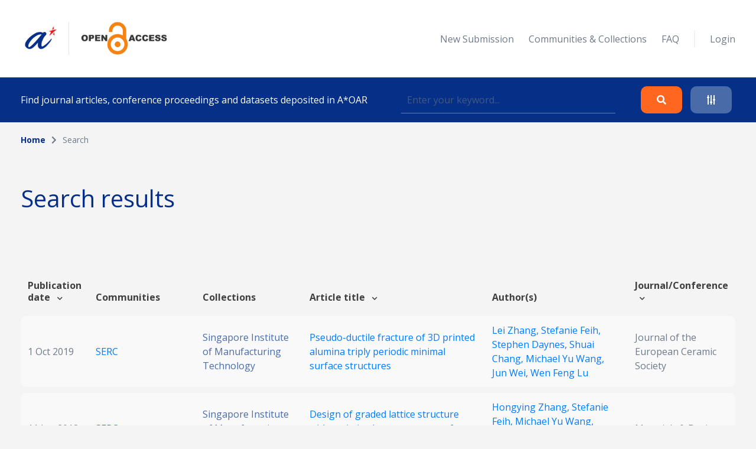

--- FILE ---
content_type: text/html; charset=UTF-8
request_url: https://oar.a-star.edu.sg/search?search_author=Michael%20Yu%20Wang
body_size: 36649
content:
<!DOCTYPE html>
<html lang="en">
    <head>
        <meta charset="utf-8">
        <meta name="viewport" content="width=device-width, initial-scale=1">
        <meta name="csrf-token" content="9YqZU8cSMxo3UQOky72dkMy6Epxd4SdUErOkRc0S">

        <title>    Search
 - A*STAR OAR</title>

        <!-- Fonts -->
        <link rel="preconnect" href="https://fonts.gstatic.com">
        <link href="https://fonts.googleapis.com/css2?family=Open+Sans:wght@300;400;700&display=swap" rel="stylesheet">

        <link rel="stylesheet" href="https://oar.a-star.edu.sg/slicing/assets/css/bootstrap.min.css?v=20190510" />
        <link rel="stylesheet" href="https://oar.a-star.edu.sg/slicing/assets/css/bootstrap-tagsinput.css" />
        <link rel="stylesheet" href="https://oar.a-star.edu.sg/slicing/assets/@fontawesome/fontawesome-free/css/all.min.css" rel="stylesheet" />

        <!-- Styles -->
        <link rel="stylesheet" href="https://oar.a-star.edu.sg/css/style.css?id=d409c2511e452d1ab73c">
        <link rel="stylesheet" href="https://oar.a-star.edu.sg/slicing/assets/css/nonce-override.css?v=20190510" />
        <link rel="stylesheet" href="https://oar.a-star.edu.sg/slicing/assets/css/mobile-responsive.css?v=202306">
        <link rel="stylesheet" type="text/css" href="https://cdn.jsdelivr.net/npm/pikaday/css/pikaday.css">
        
        <link rel="stylesheet" href="https://cdnjs.cloudflare.com/ajax/libs/font-awesome/5.15.2/css/fontawesome.min.css" integrity="sha512-shT5e46zNSD6lt4dlJHb+7LoUko9QZXTGlmWWx0qjI9UhQrElRb+Q5DM7SVte9G9ZNmovz2qIaV7IWv0xQkBkw==" crossorigin="anonymous" />
        <link href="https://cdn.jsdelivr.net/npm/select2@4.1.0-rc.0/dist/css/select2.min.css" rel="stylesheet" />
        <link rel="stylesheet" type="text/css" href="//cdn.jsdelivr.net/npm/slick-carousel@1.8.1/slick/slick.css"/>

        <style nonce="kMW5lfTvrtw7i2AyK552hChlWblgOqfI">[wire\:loading], [wire\:loading\.delay], [wire\:loading\.inline-block], [wire\:loading\.inline], [wire\:loading\.block], [wire\:loading\.flex], [wire\:loading\.table], [wire\:loading\.grid] {display: none;}[wire\:offline] {display: none;}[wire\:dirty]:not(textarea):not(input):not(select) {display: none;}input:-webkit-autofill, select:-webkit-autofill, textarea:-webkit-autofill {animation-duration: 50000s;animation-name: livewireautofill;}@keyframes livewireautofill { from {} }</style>

        
        <!-- Scripts -->
        <script src="https://cdnjs.cloudflare.com/ajax/libs/moment.js/2.29.4/moment.min.js"></script>
        <script src="https://cdn.jsdelivr.net/gh/alpinejs/alpine@v2.8.0/dist/alpine.min.js" defer></script>
        <script src="https://cdn.jsdelivr.net/npm/pikaday/pikaday.js"></script>

        <script type="text/javascript" src="https://oar.a-star.edu.sg/slicing/assets/js/jquery-v3.6.0.min.js?v=201905100"></script>
        <script type="text/javascript" src="https://oar.a-star.edu.sg/slicing/assets/js/bootstrap-tagsinput.js"></script>
        <script src="https://stackpath.bootstrapcdn.com/bootstrap/4.5.2/js/bootstrap.bundle.min.js"></script>

        <script src="https://cdn.jsdelivr.net/npm/select2@4.1.0-rc.0/dist/js/select2.min.js"></script>
        <script type="text/javascript" src="//cdn.jsdelivr.net/npm/slick-carousel@1.8.1/slick/slick.min.js"></script>
        <script src="https://oar.a-star.edu.sg/js/app.js?id=b2443b023169b82ec1bb" defer></script>
        <script type="text/javascript" src="https://oar.a-star.edu.sg/slicing/assets/js/tracking.js"></script>
        <script {$nonce}>console.warn("Livewire: The published Livewire assets are out of date\n See: https://laravel-livewire.com/docs/installation/")</script><script src="/vendor/livewire/livewire.js?id=90730a3b0e7144480175" data-turbo-eval="false" data-turbolinks-eval="false"></script><script data-turbo-eval="false" data-turbolinks-eval="false"nonce="kMW5lfTvrtw7i2AyK552hChlWblgOqfI">window.livewire = new Livewire({"nonce":"kMW5lfTvrtw7i2AyK552hChlWblgOqfI"});window.Livewire = window.livewire;window.livewire_app_url = '';window.livewire_token = '9YqZU8cSMxo3UQOky72dkMy6Epxd4SdUErOkRc0S';window.deferLoadingAlpine = function (callback) {window.addEventListener('livewire:load', function () {callback();});};document.addEventListener("DOMContentLoaded", function () {window.livewire.start();});</script>


        
                <!-- Global site tag (gtag.js) - Google Analytics -->
        <script async src="https://www.googletagmanager.com/gtag/js?id=G-CRQD4WZVZL"></script>
        <script nonce="kMW5lfTvrtw7i2AyK552hChlWblgOqfI">
        window.dataLayer = window.dataLayer || [];
        function gtag(){dataLayer.push(arguments);}
        gtag('js', new Date());

        gtag('config', 'G-CRQD4WZVZL');
        </script>
            </head>
    <body>
        <header wire:id="fNy20IG5kPTPUhZmhRN5" wire:initial-data="{&quot;fingerprint&quot;:{&quot;id&quot;:&quot;fNy20IG5kPTPUhZmhRN5&quot;,&quot;name&quot;:&quot;components.header&quot;,&quot;locale&quot;:&quot;en&quot;,&quot;path&quot;:&quot;search&quot;,&quot;method&quot;:&quot;GET&quot;},&quot;effects&quot;:{&quot;listeners&quot;:[]},&quot;serverMemo&quot;:{&quot;children&quot;:{&quot;ei8JSxd&quot;:{&quot;id&quot;:&quot;FEbYuhnCWVoG4p62QJi6&quot;,&quot;tag&quot;:&quot;div&quot;}},&quot;errors&quot;:[],&quot;htmlHash&quot;:&quot;201e58cc&quot;,&quot;data&quot;:{&quot;search_collection&quot;:null,&quot;search_author&quot;:&quot;Michael Yu Wang&quot;,&quot;search_topic&quot;:null,&quot;search_date&quot;:null,&quot;search_date_end&quot;:null,&quot;search_funding&quot;:null,&quot;search_query&quot;:null,&quot;type&quot;:&quot;&quot;,&quot;show_filter&quot;:false},&quot;dataMeta&quot;:[],&quot;checksum&quot;:&quot;c3de979ed04de5432b2ca3d8fdf5853c4034ffe0c8d7da25f74bb44b507657ce&quot;}}">
    <div wire:id="FEbYuhnCWVoG4p62QJi6" wire:initial-data="{&quot;fingerprint&quot;:{&quot;id&quot;:&quot;FEbYuhnCWVoG4p62QJi6&quot;,&quot;name&quot;:&quot;components.navigation&quot;,&quot;locale&quot;:&quot;en&quot;,&quot;path&quot;:&quot;search&quot;,&quot;method&quot;:&quot;GET&quot;},&quot;effects&quot;:{&quot;listeners&quot;:[]},&quot;serverMemo&quot;:{&quot;children&quot;:[],&quot;errors&quot;:[],&quot;htmlHash&quot;:&quot;209e8711&quot;,&quot;data&quot;:{&quot;type&quot;:&quot;&quot;},&quot;dataMeta&quot;:[],&quot;checksum&quot;:&quot;33dff006ce58e5632fced900bf6883ca816b770dd2712b90cfa7a2787dfce7b8&quot;}}">
    <nav id="menu">
        <div class="container mx-auto">
            <div class="row align-items-center">
                <div class="col-8 col-md-4">
                    <div>
                        <a href="/"><img src="https://oar.a-star.edu.sg/slicing/assets/img/logo.png" width="250" /></a>
                    </div>
                </div>
                <div id="btn-menu" class="col-4 d-md-none">
                    <button class="btn">
                        <i class="fa fa-bars"></i>
                    </button>
                </div>
                <div id="list-menu" class="col-12 col-md-8 ">
                    <ul>
                                                <li>
                            <a href="https://oar.a-star.edu.sg/login">New Submission</a>
                        </li>
                                                <li><a href="https://oar.a-star.edu.sg/communities-collections">Communities & Collections</a></li>
                        <!-- <li><a>About</a></li> -->
                        <li><a href="https://oar.a-star.edu.sg/faq">FAQ</a></li>
                        <li class="separator">&nbsp;</li>
                                                    <li>
                                <a href="https://oar.a-star.edu.sg/login">Login</a>
                            </li>
                                            </ul>
                </div>
            </div>
        </div>
    </nav>
</div>
<script type="text/javascript" nonce="kMW5lfTvrtw7i2AyK552hChlWblgOqfI">
    $('body').on('click', '.logout-button', function() {
        document.getElementById('logout_form').submit();
    });
</script>
    <form method="GET" action="https://oar.a-star.edu.sg/search">
    <section id="search">
        <div class="container">
            <div class="row">
                <div class="col">
                    <div class="search-form">
                        <div class="search-form-text">
                            Find journal articles, conference proceedings and datasets deposited in A*OAR
                        </div>
                        <div class="search-form-input">
                            <input type="text" class="form-control" name="search_query" placeholder="Enter your keyword..." wire:model.defer="search_query" />
                        </div>
                        <div class="search-form-buttons">
                            <div class="buttons text-right">
                                <button type="submit" class="btn btn-orange">
                                    <i class="fas fa-search"></i>
                                </button>
                                <a class="btn btn-blue" data-target="#advance-search">
                                    <i class="fas fa-sliders-h"></i>
                                </a>
                            </div>
                        </div>
                    </div>
                </div>
            </div>
        </div>
    </section>

    <div wire:ignore class="advance-search collapse-section" id="advance-search">
        <div class="advance-search-wrapper">
            <div class="container">
                <div class="row align-items-center">
                    <div class="col-md-9">
                        <div class="d-flex flex-wrap">
                            <div class="col-12 col-md-4">
                                <label>Collection</label>
                                <!-- <input type="text" class="form-control" name="search_collection" placeholder="Enter keyword..." wire:model.defer="search_collection" /> -->
                                <div class="select2-collection-wrapper" wire:ignore>
    <select class="form-control" name="search_collection" wire:model="search_collection" data-select2id="search_collection" set-id-value="">
        <option value="">Please select a collection</option>
    </select>
</div>

<style nonce="kMW5lfTvrtw7i2AyK552hChlWblgOqfI">
.select2-collection-wrapper .select2-container--default .select2-selection--single {
    background: #FFFFFF;
    border: 1px solid rgba(191,202,210,0.5);
    box-sizing: border-box;
    border-radius: 5px;
    padding: 10px;
    display: block;
    height: 100%;
}

.select2-collection-wrapper .selection {
    display: block;
    height: 47px;
}

.select2-collection-wrapper .select2-selection__arrow {
    top: 50%!important;
    transform: translateY(-50%);
}

</style>
<script type="text/javascript" nonce="kMW5lfTvrtw7i2AyK552hChlWblgOqfI">

$(document).ready(function(){
    var selector = $('.select2-collection-wrapper > select[data-select2id="search_collection"]');
    selector.select2({
        ajax: {
            url: 'https://oar.a-star.edu.sg/find-collections',
            method: 'GET',
            data: function (params) {
                console.log('script init ')
                var query = {
                    term: params.term,
                    setIdAsValue: '',
                    moderatorMode: 'false',
                }
                return query;
            },
            processResults: function (data) {
                var data_modified = $.map(data.results, function (obj) {
                    obj.children.forEach(element => {
                        element.children.forEach(child => {
                                                    });
                    });
                    return obj;
                });

                return { results: data_modified };
            }
        }
    })

    if (window.livewire.find('fNy20IG5kPTPUhZmhRN5')['search_collection'] && window.livewire.find('fNy20IG5kPTPUhZmhRN5')['search_collection'] != "" && typeof window.livewire.find('fNy20IG5kPTPUhZmhRN5')['search_collection'] != 'function') {
        if (selector.attr('set-id-value') == 'false' || selector.attr('set-id-value') == '') {
            var newOption = new Option(window.livewire.find('fNy20IG5kPTPUhZmhRN5')['search_collection'], window.livewire.find('fNy20IG5kPTPUhZmhRN5')['search_collection'], true, true);
            selector.append(newOption).trigger('change');
        } else {
            $.ajax({
                url: 'https://oar.a-star.edu.sg/find-collections-detail',
                method: 'GET',
                data: {
                    term: window.livewire.find('fNy20IG5kPTPUhZmhRN5')['search_collection']
                },
                complete: function(res) {
                    var data = res.responseJSON;
                    if (data) {
                        var newOption = new Option(data.collection_name, window.livewire.find('fNy20IG5kPTPUhZmhRN5')['search_collection'], true, true);
                        selector.append(newOption).trigger('change');
                    }
                }
            })
        }
    }
    selector.on('change', function (e) {
        var data = $(this).select2("val");
        window.livewire.find('fNy20IG5kPTPUhZmhRN5').set('search_collection',data);
        // console.log(data)
        // if(window.livewire.find('fNy20IG5kPTPUhZmhRN5').form.collection.indexOf(data) >= 0 && data != "") {
        //     alert('You have choosed duplicated collection.');
        //     return;
        // }

        // var countCollectionJS = window.livewire.find('fNy20IG5kPTPUhZmhRN5').countCollection;
        // countCollectionJS++;
        // window.livewire.find('fNy20IG5kPTPUhZmhRN5').set('countCollection', countCollectionJS);

        //window.livewire.find('fNy20IG5kPTPUhZmhRN5').addMoreCollection();

    });
})
</script>                            </div>
                            <div class="col-12 col-md-4">
                                <label>Author</label>
                                <input type="text" class="form-control" name="search_author" placeholder="Enter keyword..." wire:model.defer="search_author" />
                            </div>
                            <div class="col-12 col-md-4">
                                <label>Topic</label>
                                <input type="text" class="form-control" name="search_topic" placeholder="Enter keyword..." wire:model.defer="search_topic" />
                            </div>
                        </div>
                        <div class="d-flex mt-3 flex-wrap">
                            <div class="col-12 col-md-4 mb-2">
                                <label>Funding info</label>
                                <input type="text" class="form-control" name="search_funding" placeholder="Enter keyword..." wire:model.defer="search_funding" />
                            </div>
                            <div class="col-12 col-md-4">
                                <label>Date published</label>
                                
                                
                                <input type="text" placeholder="Start Date" id="search_date_start" class="form-control" wire:model.defer="search_date" autocomplete="off" />
                            </div>
                            <div class="col-12 col-md-4">
                                <label>&nbsp;</label>
                                
                                
                                <input type="text" placeholder="End Date" id="search_date_end" class="form-control" wire:model.defer="search_date_end" autocomplete="off" />
                            </div>
                            <div>
    &nbsp;
</div>

                        </div>
                    </div>
                    <div class="col-12 col-md-3 mt-3 mt-md-0">
                        <div class="text-center text-md-right">
                            <div class="d-none d-sm-block">
                                <button type="submit" class="btn btn-orange">
                                    Search
                                </button>
                                <br><br>
                                <button type="reset" class="btn btn-blue btn-adv-search-clear-form btn-clear-form">
                                    Clear
                                </button>
                            </div>
                            <div class="d-flex d-sm-none gap-3 justify-content-center">
                                <button type="submit" class="btn btn-orange">
                                    Search
                                </button>
                                <button type="reset" class="btn btn-blue btn-adv-search-clear-form btn-clear-form">
                                    Clear
                                </button>
                            </div>
                        </div>
                        <div class="mt-3">
                            <div class="text-center text-md-right">
                                <a href="javascript:void(0)" class="btn text-center color-brand-1 collapse-search" data-target="#advance-search">
                                    Collapse<br />
                                    <i class="fas fa-chevron-up"></i>
                                </a>
                            </div>
                        </div>
                    </div>
                </div>
            </div>
        </div>
    </div>
    </form>
</header>
<script nonce="kMW5lfTvrtw7i2AyK552hChlWblgOqfI">

    document.addEventListener('livewire:load', function () {
        var startDateForHeader,
            endDateForHeader,
            updateStartDateForHeader = function() {
                startPickerForHeader.setStartRange(startDateForHeader);
                endPickerForHeader.setStartRange(startDateForHeader);
                endPickerForHeader.setMinDate(startDateForHeader);
            },
            updateEndDateForHeader = function() {
                startPickerForHeader.setEndRange(endDateForHeader);
                startPickerForHeader.setMaxDate(endDateForHeader);
                endPickerForHeader.setEndRange(endDateForHeader);
            },
            startPickerForHeader = new Pikaday({
                field: document.getElementById('search_date_start'),
                minDate: new Date(),
                maxDate: new Date(2020, 12, 31),
                format: 'D MMM YYYY',
                onSelect: function(date) {
                    startDateForHeader = this.getDate();
                    updateStartDateForHeader();
                    // window.livewire.find('fNy20IG5kPTPUhZmhRN5').search_date = moment(date.toString()).format('D MMM YYYY');
                    window.livewire.find('fNy20IG5kPTPUhZmhRN5').set('search_date', moment(date.toString()).format('D MMM YYYY'));
                }
            }),
            endPickerForHeader = new Pikaday({
                field: document.getElementById('search_date_end'),
                minDate: new Date(),
                maxDate: new Date(2020, 12, 31),
                format: 'D MMM YYYY',
                onSelect: function(date) {
                    endDateForHeader = this.getDate();
                    updateEndDateForHeader();
                    // window.livewire.find('fNy20IG5kPTPUhZmhRN5').set('search_date_end', moment(date.toString()).format('D MMM YYYY'));
                }
            }),
            _startDateForHeader = startPickerForHeader.getDate(),
            _endDateForHeader = endPickerForHeader.getDate();

            if (_startDateForHeader) {
                startDateForHeader = _startDateForHeader;
                updateStartDateForHeader();
            }

            if (_endDateForHeader) {
                endDateForHeader = _endDateForHeader;
                updateEndDateForHeader();
            }
    });
</script>

        <div wire:id="JkJTKBi7jbri0yWcnqzz" wire:initial-data="{&quot;fingerprint&quot;:{&quot;id&quot;:&quot;JkJTKBi7jbri0yWcnqzz&quot;,&quot;name&quot;:&quot;pages.search&quot;,&quot;locale&quot;:&quot;en&quot;,&quot;path&quot;:&quot;search&quot;,&quot;method&quot;:&quot;GET&quot;},&quot;effects&quot;:{&quot;listeners&quot;:[],&quot;path&quot;:&quot;https:\/\/oar.a-star.edu.sg\/search?search_author=Michael%20Yu%20Wang&amp;search_collection=&amp;search_topic=&amp;search_funding=&amp;search_date=&amp;search_date_end=&amp;search_query=&amp;limit=10&quot;},&quot;serverMemo&quot;:{&quot;children&quot;:{&quot;fgtLetI&quot;:{&quot;id&quot;:&quot;OlpO30nHsDnCIvLRkZzb&quot;,&quot;tag&quot;:&quot;section&quot;},&quot;wvBK9f2&quot;:{&quot;id&quot;:&quot;Z6RQFVGe3eJ2saap5rnG&quot;,&quot;tag&quot;:&quot;div&quot;}},&quot;errors&quot;:[],&quot;htmlHash&quot;:&quot;0229cd1c&quot;,&quot;data&quot;:{&quot;links&quot;:[{&quot;name&quot;:&quot;Home&quot;,&quot;is_active&quot;:true},{&quot;name&quot;:&quot;Search&quot;,&quot;is_active&quot;:false}],&quot;collection&quot;:null,&quot;form&quot;:{&quot;searchQuery&quot;:&quot;&quot;,&quot;searchType&quot;:&quot;&quot;,&quot;searchDateType&quot;:&quot;&quot;,&quot;searchDateRange&quot;:[],&quot;sortField&quot;:&quot;issue_date&quot;,&quot;sortData&quot;:&quot;desc&quot;},&quot;pageTitle&quot;:&quot;&quot;,&quot;search_collection&quot;:&quot;&quot;,&quot;search_author&quot;:&quot;Michael Yu Wang&quot;,&quot;search_topic&quot;:&quot;&quot;,&quot;search_funding&quot;:&quot;&quot;,&quot;search_date&quot;:&quot;&quot;,&quot;search_date_end&quot;:&quot;&quot;,&quot;search_query&quot;:&quot;&quot;,&quot;limit&quot;:10,&quot;page&quot;:1},&quot;dataMeta&quot;:[],&quot;checksum&quot;:&quot;fb2e1e12105071cf41123fa5ee74ff6b61c7c8bc034facb3dba287e9e3a099d2&quot;}}">
    <section wire:id="OlpO30nHsDnCIvLRkZzb" wire:initial-data="{&quot;fingerprint&quot;:{&quot;id&quot;:&quot;OlpO30nHsDnCIvLRkZzb&quot;,&quot;name&quot;:&quot;components.breadcrumbs&quot;,&quot;locale&quot;:&quot;en&quot;,&quot;path&quot;:&quot;search&quot;,&quot;method&quot;:&quot;GET&quot;},&quot;effects&quot;:{&quot;listeners&quot;:[]},&quot;serverMemo&quot;:{&quot;children&quot;:[],&quot;errors&quot;:[],&quot;htmlHash&quot;:&quot;dc15d6bf&quot;,&quot;data&quot;:{&quot;links&quot;:[{&quot;name&quot;:&quot;Home&quot;,&quot;is_active&quot;:true},{&quot;name&quot;:&quot;Search&quot;,&quot;is_active&quot;:false}]},&quot;dataMeta&quot;:[],&quot;checksum&quot;:&quot;c0630a75753a045e86c55c37db22590f677b1573be7bee183a05d2a3c1c4de08&quot;}}" id="breadcrumb">
    <div class="container">
        <div class="row">
            <div class="col">
                <ul>
                                            <li class="active">
                                                            <a href="https://oar.a-star.edu.sg" class="color-brand-1">
                                    Home
                                </a>
                                                    </li>
                                                    <li class="arrow"><i class="fas fa-chevron-right"></i></li>
                                                                    <li class="">
                                                            Search
                                                    </li>
                                                            </ul>
            </div>
        </div>
    </div>
</section>    <section class="mt-54">
        <div class="container">
            <div class="row align-items-center">
                <div class="col">
                    <h1>
                        Search results
                    </h1>
                </div>
            </div>
        </div>
    </section>
    <section class="mt-63">
        <div class="container article-list">
            <div class="position-relative">
    <div wire:loading.class="loader" wire:target="getArticles">
        <div wire:id="Z6RQFVGe3eJ2saap5rnG" wire:initial-data="{&quot;fingerprint&quot;:{&quot;id&quot;:&quot;Z6RQFVGe3eJ2saap5rnG&quot;,&quot;name&quot;:&quot;components.loader&quot;,&quot;locale&quot;:&quot;en&quot;,&quot;path&quot;:&quot;search&quot;,&quot;method&quot;:&quot;GET&quot;},&quot;effects&quot;:{&quot;listeners&quot;:[]},&quot;serverMemo&quot;:{&quot;children&quot;:[],&quot;errors&quot;:[],&quot;htmlHash&quot;:&quot;c1770c45&quot;,&quot;data&quot;:{&quot;wireTarget&quot;:&quot;&quot;},&quot;dataMeta&quot;:[],&quot;checksum&quot;:&quot;fe2e0760b3f8d249a2fd1dcc203dc3f83b528559a4cf7a636ef639cd5ae8977a&quot;}}">
    <div class="loader-wrapper">
        <div class="spinner-loader"></div>
    </div>
</div>    </div>
    <div class="table-responsive">
        <table class="table">
            <thead>
                                    <tr>
                        <tr>
                        <th style="cursor:pointer" wire:click="sortData('issue_date', 'asc')" width="">
    Publication date  <i class="fas fa-chevron-down ml-2"></i>
</th>
                        <th width="">
    Communities
</th>
                        <th width="">
    Collections
</th>
                        <th style="cursor:pointer" wire:click="sortData('title', 'asc')" width="">
    Article title  <i class="fas fa-chevron-down ml-2"></i>
</th>
                        <th width="">
    Author(s)
</th>
                        <th style="cursor:pointer" wire:click="sortData('other_title', 'asc')" width="">
    Journal/Conference  <i class="fas fa-chevron-down ml-2"></i>
</th>
                    </tr>
                    </tr>
                            </thead>
            <tbody>
                
                <tr :key="'row' . $article->article_id">
                        <td width="5%">
                            1 Oct 2019
                        </td>
                        <td width="15%">
                            <a href="https://oar.a-star.edu.sg/communities-collections?collectionId=3">
                                SERC
                            </a>
                        </td>
                        <td width="15%">
                                                            <a href="https://oar.a-star.edu.sg/communities-collections/26" class="color-seconday-color">
                                    Singapore Institute of Manufacturing Technology
                                </a>
                                                    </td>
                        <td>
                                                            <a href="https://oar.a-star.edu.sg/communities-collections/articles/15107">
                                    Pseudo-ductile fracture of 3D printed alumina triply periodic minimal surface structures
                                </a>
                                                    </td>
                        <td width="20%">
                                                        <a href="https://oar.a-star.edu.sg/search?search_author=Lei%20Zhang">
                                Lei Zhang, 
                            </a>
                                                        <a href="https://oar.a-star.edu.sg/search?search_author=Stefanie%20Feih">
                                Stefanie Feih, 
                            </a>
                                                        <a href="https://oar.a-star.edu.sg/search?search_author=Stephen%20Daynes">
                                Stephen Daynes, 
                            </a>
                                                        <a href="https://oar.a-star.edu.sg/search?search_author=Shuai%20Chang">
                                Shuai Chang, 
                            </a>
                                                        <a href="https://oar.a-star.edu.sg/search?search_author=Michael%20Yu%20Wang">
                                Michael Yu Wang, 
                            </a>
                                                        <a href="https://oar.a-star.edu.sg/search?search_author=Jun%20Wei">
                                Jun Wei, 
                            </a>
                                                        <a href="https://oar.a-star.edu.sg/search?search_author=Wen%20Feng%20Lu">
                                Wen Feng Lu
                            </a>
                                                    </td>
                        <td>
                            Journal of the European Ceramic Society
                        </td>
                    </tr>
                                        <tr :key="'row' . $article->article_id">
                        <td width="5%">
                            11 Jan 2018
                        </td>
                        <td width="15%">
                            <a href="https://oar.a-star.edu.sg/communities-collections?collectionId=3">
                                SERC
                            </a>
                        </td>
                        <td width="15%">
                                                            <a href="https://oar.a-star.edu.sg/communities-collections/26" class="color-seconday-color">
                                    Singapore Institute of Manufacturing Technology
                                </a>
                                                    </td>
                        <td>
                                                            <a href="https://oar.a-star.edu.sg/communities-collections/articles/15108">
                                    Design of graded lattice structure with optimized mesostructures for additive manufacturing
                                </a>
                                                    </td>
                        <td width="20%">
                                                        <a href="https://oar.a-star.edu.sg/search?search_author=Hongying%20Zhang">
                                Hongying Zhang, 
                            </a>
                                                        <a href="https://oar.a-star.edu.sg/search?search_author=Stefanie%20Feih">
                                Stefanie Feih, 
                            </a>
                                                        <a href="https://oar.a-star.edu.sg/search?search_author=Michael%20Yu%20Wang">
                                Michael Yu Wang, 
                            </a>
                                                        <a href="https://oar.a-star.edu.sg/search?search_author=Yiqiang%20Wang">
                                Yiqiang Wang, 
                            </a>
                                                        <a href="https://oar.a-star.edu.sg/search?search_author=Lei%20Zhang">
                                Lei Zhang, 
                            </a>
                                                        <a href="https://oar.a-star.edu.sg/search?search_author=Stephen%20Daynes">
                                Stephen Daynes
                            </a>
                                                    </td>
                        <td>
                            Materials &amp; Design
                        </td>
                    </tr>
            </tbody>
        </table>
    </div>
        <div class="row justify-content-end">
        <div class="col-auto">
            
        </div>
        <div class="col-auto">
            <div class="d-flex align-items-center">
                <label class="search-limit-label">items per page</label>
                <select class="form-control search-limit" wire:model="limit">
                    <option value="10">10</option>
                    <option value="25">25</option>
                    <option value="50">50</option>
                    <option value="100">100</option>
                </select>
            </div>
        </div>
    </div>
    </div>
<script nonce="kMW5lfTvrtw7i2AyK552hChlWblgOqfI">
    $(function(){
        var url = new URL(window.location.href);
        var defaultLimit = localStorage.getItem("limit-setting") || 10

        window.livewire.find('JkJTKBi7jbri0yWcnqzz').set(
            'limit',
            url.searchParams.get('limit') || defaultLimit
        );

        $('.search-limit').val(
            url.searchParams.get('limit') || defaultLimit
        )
    });

    $('.search-limit').on('change', function(){
        var url = new URL(window.location.href);

        url.searchParams.set('limit', $(this).val());

        localStorage.setItem("limit-setting", $(this).val());

        window.location.href = url;
    });
</script>
        </div>
    </section>
</div>

        <footer wire:id="a75BK7swOlFmgUBAZQqF" wire:initial-data="{&quot;fingerprint&quot;:{&quot;id&quot;:&quot;a75BK7swOlFmgUBAZQqF&quot;,&quot;name&quot;:&quot;components.footer&quot;,&quot;locale&quot;:&quot;en&quot;,&quot;path&quot;:&quot;search&quot;,&quot;method&quot;:&quot;GET&quot;},&quot;effects&quot;:{&quot;listeners&quot;:[]},&quot;serverMemo&quot;:{&quot;children&quot;:[],&quot;errors&quot;:[],&quot;htmlHash&quot;:&quot;69f37d25&quot;,&quot;data&quot;:[],&quot;dataMeta&quot;:[],&quot;checksum&quot;:&quot;5c17374a57eb9104b720ef9a15bf3ebd6caed5c9b7056a9a2f0f75582d6b80a2&quot;}}">
    <div class="container">
        <div class="row">
            <div class="col-12 col-md-3 logo">
                <img src="https://oar.a-star.edu.sg/slicing/assets/img/logo-footer.png" width="200" />
            </div>
            <div class="col-12 col-md-4">
                <div class="menu-footer">
                    <div class="menu-footer-title">
                        SITEMAP
                    </div>
                    <div class="menu-footer-list">
                        <ul>
                            <li><a href="https://oar.a-star.edu.sg">Home</a></li>
                            <li><a href="javascript:void(0)" class="go-to-search">Search</a></li>
                            <li><a href="https://oar.a-star.edu.sg/login">Contributor login</a></li>                            <li><a href="https://oar.a-star.edu.sg/communities-collections">Communities and collections</a></li>
                            <!-- <li><a>Browse submissions</a></li> -->
                        </ul>
                    </div>
                </div>
            </div>
            <div class="col-12 col-md-5">
                <div class="menu-footer">
                    <div class="menu-footer-title">
                        USEFUL LINKS
                    </div>
                    <div class="menu-footer-list">
                        <ul>
                            <li><a href="https://oar.a-star.edu.sg/AStarOAR_SubmissionGuide_v3.pdf" target="_blank">Guide to submitting an Article</a></li>
                            <li><a href="https://oar.a-star.edu.sg/faq">FAQ</a></li>
                            <li><a target="_blank" href="https://v2.sherpa.ac.uk/romeo/">Publisher copyright policies & self-archiving</a></li>
                            <li><a target="_blank" href="https://creativecommons.org/choose/">Creative Commons</a></li>
                            <li><a target="_blank" href="https://library.hud.ac.uk/archive/projects/oawal/">Open Access Workflows in Academic Libraries</a></li>
                            <li><a target="_blank" href="http://www.unesco.org/new/en/communication-and-information/portals-and-platforms/goap/access-by-region/asia-and-the-pacific/singapore/">Singapore| UNESCO Global Open Access Portal</a></li>
                            <li><a target="_blank" href="https://www.nrf.gov.sg/funding-grants/repositories-of-research-publications">National Research Foundation Singapore requirement</a></li>
                            <li><a target="_blank" href="https://bit.ly/3wqNFxR">A*STAR Open Access Mandate</a></li>
                        </ul>
                    </div>
                </div>
            </div>
        </div>
        <div class="row">
            <div class="col-12 col-md-3">

            </div>
            <div class="col-12 col-md-9">
                <div class="footer-copyright">
                    <div>
                        <a target="_blank" href="https://www.facebook.com/ASTARSG/"><img src="https://oar.a-star.edu.sg/slicing/assets/img/fb-icon.png" /></a>
                        <a target="_blank" href="https://twitter.com/astar_research?lang=en"><img src="https://oar.a-star.edu.sg/slicing/assets/img/twitter-icon.png" /></a>
                        <a target="_blank" href="https://sg.linkedin.com/company/astarsg"><img src="https://oar.a-star.edu.sg/slicing/assets/img/linkedin-icon.png" /></a>
                    </div>
                    <div class="text-right">
                        Copyright © 2021 A*Star. All rights reserved.
                    </div>
                </div>
            </div>
        </div>
    </div>
</footer>
<script type="text/javascript" src="https://oar.a-star.edu.sg/slicing/assets/js/mobile-responsive.js"></script>

        <script type="text/javascript" nonce="kMW5lfTvrtw7i2AyK552hChlWblgOqfI">
            tracking(
                {
                    csrf: '9YqZU8cSMxo3UQOky72dkMy6Epxd4SdUErOkRc0S'
                }
            )
        </script>
    </body>
</html>



